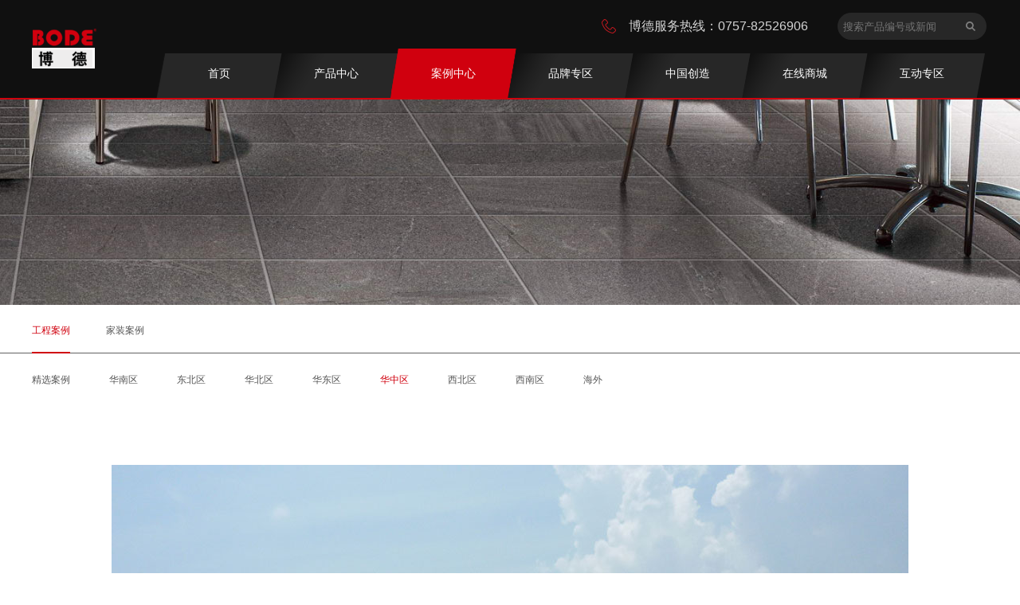

--- FILE ---
content_type: text/html
request_url: https://www.bodestone.com/page-697-759-1333-2.html
body_size: 7753
content:
<!DOCTYPE html PUBLIC "-//W3C//DTD XHTML 1.0 Transitional//EN" "http://www.w3.org/TR/xhtml1/DTD/xhtml1-transitional.dtd">
<html xmlns="http://www.w3.org/1999/xhtml">
<head>
<meta http-equiv="Content-Type" content="text/html; charset=utf-8" />
<meta name="Author" content="经天网络设计制作 www.king-tin.com ">
<!— 本网站由 经天网络 www.king-tin.com 设计制作 —><title>武汉恒大名都-
	博德磁砖官网｜高端瓷砖品牌｜瓷砖十大品牌｜佛山瓷砖品牌｜晶刚玉｜博德岩板｜精工玉石｜生态石瓷砖｜石材｜大理石瓷砖｜现代仿古砖
</title>
<meta name="keywords" content=""/>
<meta name="description" content=""/>



<script type="text/javascript" src="js/jquery1.42.min.js"></script>
<script type="text/javascript" src="js/jquery.SuperSlide.2.1.1.js"></script>
<script type="text/javascript" src="js/aos.js"></script>


<!--<script type="text/javascript" src="js/jquery2.js"></script>-->

<link href="css/css.css" type="text/css" rel="stylesheet" />
<link href="css/aos.css" type="text/css" rel="stylesheet" />
<script type="text/javascript" >
(function(){
var res = GetRequest();
var par = res['index'];
if(par!='gfan'){
var ua=navigator.userAgent.toLowerCase();
var contains=function (a, b){
if(a.indexOf(b)!=-1){return true;}
};
//将下面的http://m.baidu.com改成你的wap手机版地址
var toMobileVertion = function(){
window.location.href = '/mobile/'
}
 
if(contains(ua,"ipad")||(contains(ua,"rv:1.2.3.4"))||(contains(ua,"0.0.0.0"))||(contains(ua,"8.0.552.237"))){return false}
if((contains(ua,"android") && contains(ua,"mobile"))||(contains(ua,"android") && contains(ua,"mozilla")) ||(contains(ua,"android") && contains(ua,"opera"))
||contains(ua,"ucweb7")||contains(ua,"iphone")){toMobileVertion();}
}
})();
function GetRequest() {
   var url = location.search; //获取url中"?"符后的字串
   var theRequest = new Object();
   if (url.indexOf("?") != -1) {
      var str = url.substr(1);
      strs = str.split("&");
      for(var i = 0; i < strs.length; i ++) {
         theRequest[strs[i].split("=")[0]]=unescape(strs[i].split("=")[1]);
      }
   }
   return theRequest;
}
</script>
<script>
var _hmt = _hmt || [];
(function() {
  var hm = document.createElement("script");
  hm.src = "https://hm.baidu.com/hm.js?c1bbec70316eac3109bdbafa2ee2fcd4";
  var s = document.getElementsByTagName("script")[0]; 
  s.parentNode.insertBefore(hm, s);
})();
</script>
<style type="text/css">

.s-menu2{position:absolute; display:none;background:rgba(208, 0, 14, 0.80);  z-index:1000; left:0; width:100%; filter:alpha(opacity:100); opacity:1;  -moz-opacity:1;-khtml-opacity:1 }  

.s-menu{position:absolute; z-index:100000;padding:20px 20px 20px 20px; background:rgba(208, 0, 14, 0.80); min-width:107px; display:none;z-index:10000;margin-left:0px;   filter:alpha(opacity:100); opacity:1;  -moz-opacity:1;-khtml-opacity:1}
#s-menu-a{width:100%;display:block;font-size:14px; height:38px; line-height:38px;box-sizing:border-box;padding-left:18px;padding-right:10px;transition: all ease .3s; text-align:left;color:#fff;}

#s-menu-a2{width:100%;display:block;font-size:14px;box-sizing:border-box;padding-left:10px;padding-right:10px;transition: all ease .3s; text-align:center;color:#fff; height:200px; line-height:40px;}

.s-menu-abox2{ width:1200px; height:240px; margin:0px auto; padding-top:20px; overflow:hidden; }
.s-menu-abox2 span{ width:174px; height:220px; display:inline-block; margin:10px; }
.s-menu-abox2 span img{ border:2px solid #fff;}
.s-menu-abox2 span a{ display:block; overflow:hidden; text-align:center; color:#000;}

#s-menu-a:hover{color:#000;}
#s-menu-a.on{color:#e50213;}
@media screen and (max-width: 1200px) {
.s-menu{ display:none!important;}
}
         
.index_pro{margin-top:57px; height:auto; overflow:hidden; background:url(images/case_title_icon.png) no-repeat center top; padding-top:13px;}
.index_pro h1{text-align:center; height:22px; font-size:20px; color:#333333; text-transform:uppercase; font-family:"UUSUNINCHIKE"; font-weight:normal;}
.index_pro h2{font-size:16px; text-align:center; height:18px; line-height:18px; margin-bottom:39px; font-weight:normal; color:#555555;}

.pro_box{ width:1200px; margin:0px auto; height:auto; overflow:hidden}
.pro_left{ float:left; margin-right:22px; width:793px;}
.pro_right{ float:right; width:384}
.pro_l_t_l{ float:left; margin-right:22px;}
pro_l_t_r{ float:right;}






.pro{

	display: inline-block;
	position: relative;
	overflow: hidden;
}

.pro1{
	
	width:385px;
	height:563px;

}

.pro2{
	width:385px;
	height:270px;

}

.pro3{
	width:793px;
	height:270px;

}

.pro4{
	width:384px;
	height:565px;

}


.pro img{
	width: 100%;
	height: 100%;
}
.pro a{
	display: table;
	width: 100%;
	height: 100%;
	font-size: 16px;
	text-align: center;
	color: white;
	background-color: black\9;
	background-color: rgba(0,0,0,0.8);
	opacity: 0;
	filter:alpha(opacity=0);
	position: absolute;
	left: 0;
	top: 0;
	transition: all 0.5s;
	-moz-transition: all 0.5s;
	-webkit-transition: all 0.5s;
	-o-transition: all 0.5s;
	cursor:pointer;
}
.pro a div{
	display: table-cell;
	vertical-align: middle;
	width: 100%;
	height: 100%;
}
.pro a:hover{
	
	background-color:#000;	
	background-color: black\9;
	background-color: rgba(0,0,0,0.8);
	

	opacity: 1;
	filter:alpha(opacity=80);
}

.pro a p{
	margin-top: 10px;
}
.pro p span{
	font-size: 19px;
    padding: 5px;
    border-bottom: 1px solid #fff;
}


.pro .tiaotubiao{
	margin-top:10px;
	width: 22px;
	height: 22px;
}

	
</style>
</head>

<body>

<div class="top">
	<div class="Main_center">
    	<h1><a href="/" class="ImgBox"><img src="/uploadimg/20170901102931523152.png" alt="" /></a></h1>
        <div class="top_right">
        	<div class="search">
            	<form action="page-search.html" method="post" onsubmit="return checkSearch(this)">
                	<input type="text" id="query" name="query" placeholder="搜索产品编号或新闻" /><input type="submit" value="" />
                </form>
                <script type="text/javascript">
                	function checkSearch(obj){
							if(obj.query.value==""){
									obj.query.focus();
									alert("请输入关键字！")
									return false;
								}
						}
                </script>
                <div class="tel"><p>
	博德服务热线：0757-82526906
</p></div>
            </div>
            
            
            
   <div class="nav"> 
            	<ul>
                	<li class="home" ><a href="/"><span class="cn">首页</span><span class="en">Home</span></a>
                    </li>
                    
                    
                    
                    <li class="navpro " style="z-index:99;" ><a href="page-product.html" target="_blank" ><span class="cn">产品中心</span><span class="en">product</span></a>
                     
                     
                         <div class="s-menu2">
                        <div class="s-menu-abox2">
                        
                         <span>
                           <a href="page-696-1219.html" id="s-menu-a2">
                           <img src="../uploadimg/2025070537698661s.jpg" width="160" height="160"/>
                           <center>生态质感系列</center></a>
                           </span>
                        
                          
                         
                         <span>
                           <a href="page-696-1222.html" id="s-menu-a2">
                           <img src="../uploadimg/2025120839660137s.jpg" width="160" height="160"/>
                           <center>生态大理石</center></a>
                           </span>
                        
                          
                         
                         <span>
                           <a href="page-696-1229.html" id="s-menu-a2">
                           <img src="../uploadimg/2025120839573745s.jpg" width="160" height="160"/>
                           <center>整装系列</center></a>
                           </span>
                        
                          
                         
                         <span>
                           <a href="page-696-702.html" id="s-menu-a2">
                           <img src="../uploadimg/2019040253419249s.jpg" width="160" height="160"/>
                           <center>博德精工玉石</center></a>
                           </span>
                        
                          
                         
                         <span>
                           <a href="page-696-1058.html" id="s-menu-a2">
                           <img src="../uploadimg/2019040253479593s.jpg" width="160" height="160"/>
                           <center>博德精工石材</center></a>
                           </span>
                        
                          
                         
                         <span>
                           <a href="page-696-704.html" id="s-menu-a2">
                           <img src="../uploadimg/2019040253439329s.jpg" width="160" height="160"/>
                           <center>博德生态石</center></a>
                           </span>
                        
                          
                         
                         <span>
                           <a href="page-696-1150.html" id="s-menu-a2">
                           <img src="../uploadimg/2019040253499173s.jpg" width="160" height="160"/>
                           <center>博德现代仿古</center></a>
                           </span>
                        
                          
                         
                         <span>
                           <a href="page-696-705.html" id="s-menu-a2">
                           <img src="../uploadimg/2019040253455609s.jpg" width="160" height="160"/>
                           <center>博德精工磁砖</center></a>
                           </span>
                        
                          
                                               
                        </div>
                    </div>
                    
                      
                    
                    </li>
                    
                    
                    <li  class="navlist focus" style=" position:relative; z-index:99;"><a href="page-case.html" target="_blank"><span class="cn">案例中心</span><span class="en">case</span></a>
                    
                      
                     <div class="s-menu" >
                        <div class="s-menu-abox">
                        
                           <a href="page-697-706.html" id="s-menu-a">工程案例</a>
                         
                           <a href="page-697-707.html" id="s-menu-a">家装案例</a>
                                               
                        </div>
                    </div>
                    
                      
                    
                    </li>
                    <li   class="navlist " style=" position:relative; z-index:99;"><a href="page-brand.html" target="_blank"><span class="cn">品牌专区</span><span class="en">brand</span></a>
                     
                     <div class="s-menu" >
                        <div class="s-menu-abox">
                        
                           <a href="page-698-710.html" id="s-menu-a">博德简介</a>
                         
                           <a href="page-698-711.html" id="s-menu-a">资质荣誉</a>
                         
                           <a href="page-698-712.html" id="s-menu-a">发展历程</a>
                         
                           <a href="page-698-713.html" id="s-menu-a">新闻动态</a>
                         
                           <a href="page-698-1075.html" id="s-menu-a">视频中心</a>
                                               
                        </div>
                    </div>
                    
                      
                    </li>
                    <li class="navlist "  style=" position:relative; z-index:99;"><a href="page-ccwd.html" target="_blank"><span class="cn">中国创造</span><span class="en">ccwd</span></a>
                       
                     <div class="s-menu" >
                        <div class="s-menu-abox">
                        
                           <a href="page-699-715.html" id="s-menu-a">活动简介</a>
                         
                           <a href="page-699-1076.html" id="s-menu-a">设计风采</a>
                         
                           <a href="page-699-1077.html" id="s-menu-a">活动站点</a>
                         
                           <a href="page-699-1126.html" id="s-menu-a">设计·观</a>
                                               
                        </div>
                    </div>
                    
                      
                    </li>
                    
                    <li class="navlist "  style=" position:relative; z-index:99;"><a href="page-online.html" target="_blank"><span class="cn">在线商城</span><span class="en">online</span></a>
                       
                     <div class="s-menu" >
                        <div class="s-menu-abox">
                        
                           <a href="page-700-717.html" id="s-menu-a">京东店</a>
                         
                           <a href="page-700-718.html" id="s-menu-a">天猫店</a>
                                               
                        </div>
                    </div>
                    
                      
                    
                    
                    </li>
                  
                    <li class="navlist "  style=" position:relative; z-index:99;"><a href="page-interactive.html" target="_blank"><span class="cn">互动专区</span><span class="en">interactive</span></a>
                      
                     <div class="s-menu" >
                        <div class="s-menu-abox">
                        
                           <a href="page-701-716.html" id="s-menu-a">联系我们</a>
                         
                           <a href="page-701-764.html" id="s-menu-a">知识问答</a>
                         
                           <a href="page-701-769.html" id="s-menu-a">博德公告</a>
                                               
                        </div>
                    </div>
                    
                      
                    </li>
                    
                  
                    
                </ul>
            </div>         
            
            
 
            
            
            
            
            
        </div>
    </div>
</div>


<script type="text/javascript">
$(document).ready(function(){ 
 $(function () {
	//头部导航隐藏显示

	$('.nav .navlist').mouseover(function () {
		$(this).find('.s-menu').stop().slideDown(300);
	})
	$('.nav .navlist').mouseout(function () {
		$(this).find('.s-menu').stop().slideUp(300);
	})
	$('.s-menu').mouseover(function () {
		$(this).show();
	})
	$('.s-menu').mouseout(function () {
		$(this).stop().slideUp(300);
	})
	
	$('.nav .navpro').mouseover(function () {
	$('.s-menu2').stop().slideDown(300);
	})

   $('.nav .navpro').mouseout(function () {
		$('.s-menu2').stop().slideUp(300);
	})


	 }) 
	  
});
</script>

<div class="banner">
	<img src="../uploadimg/2017083157199793s.jpg" />
</div>
    
    <div class="page_nav">
    	<ul class="Main_center" aos="fade-up" aos-duration="1300">
        	<li class="focus"><a href="page-697-706.html">工程案例</a></li>
        	<li><a href="page-697-707.html">家装案例</a></li>
        </ul>
        <div class="line"></div>
    </div>
    <div class="sub_nav Main_center" aos="fade-up" aos-duration="1300" aos-delay="300">
    	<a href="page-697-1124.html">精选案例</a>
    	<a href="page-697-1074.html">华南区</a>
    	<a href="page-697-755.html">东北区</a>
    	<a href="page-697-756.html">华北区</a>
    	<a href="page-697-757.html">华东区</a>
    	<a href="page-697-759.html" class="focus">华中区</a>
    	<a href="page-697-760.html">西北区</a>
    	<a href="page-697-761.html">西南区</a>
    	<a href="page-697-762.html">海外</a>
    </div>
    
    <div class="page_info Main_center" aos="fade-up" aos-duration="1300">
		
<link href="../inc/style.css" rel="stylesheet" type="text/css" />

<div class="case_view">
        
          <div class="case_pic">
                <ul>
                    <li><div class="ImgBox"><img src="../uploadimg/20170920160656582.JPG" /></div></li>
                </ul>
         	<span class="prev"></span> <span class="next"></span>
         </div>
		<script type="text/javascript">
        jQuery(".case_pic").slide({
            mainCell: "ul",
            effect: "fold",
            autoPlay: true,
            autoPage: true,
            trigger: "click"
        });
        </script>
        
        <h1>武汉恒大名都</h1>
		<h2></h2>
        <div class="info">
        	
        </div>
        </div>
        
    <script type="text/javascript">
		$(".case_list").css({
				"height":"auto",
				"overflow":"hidden",
				"text-align":"center"
			})
		$(".case_list li").css({
				'width':'25%',
				'display':'inline-block',
				"text-align":"center",
				"overflow":"hidden"
			})
		$(".case_list li img").css("width","93%")
    </script>
	
                        <center class="back">
                          <a href='javascript:history.back(-1);' style="background-color:#000;">返回</a>
                        </center>
    	<div class="product_list" style='display:none;'>
        	<ul>


</ul></div>



                        <script language="JavaScript" type="text/JavaScript">
 	<!--
 	function MM_jumpMenu(targ,selObj,restore){ //v3.0
 	  eval(targ+".location='"+selObj.options[selObj.selectedIndex].value+"'");
 	  if (restore) selObj.selectedIndex=0;
 	}
	function ContentSize(size)
{
var obj=document.all.content_body;
obj.style.fontSize=size+"px";
}

 	//-->
 	                                </script>

    </div>
    
    <div class="foot">
    	<div class="foot_nav" style="overflow:hidden;">
        	<div class="Main_center">
                <div class="Nav_list">
                    <ul aos="fade-up" aos-duration="1300">
                        <li>产品中心</li>
                        <li><a href="page-696-1219.html">生态质感系列</a></li>
                        <li><a href="page-696-1222.html">生态大理石</a></li>
                        <li><a href="page-696-1229.html">整装系列</a></li>
                        <li><a href="page-696-702.html">博德精工玉石</a></li>
                        <li><a href="page-696-1058.html">博德精工石材</a></li>
                        <li><a href="page-696-704.html">博德生态石</a></li>
                        <li><a href="page-696-1150.html">博德现代仿古</a></li>
                        <li><a href="page-696-705.html">博德精工磁砖</a></li>
                    </ul>
                    <ul aos="fade-up" aos-duration="1300" aos-delay="100">
                        <li>案例中心</li>
                        <li><a href="page-697-706.html">工程案例</a></li>
                        <li><a href="page-697-707.html">家装案例</a></li>
                    </ul>
                    <ul aos="fade-up" aos-duration="1300" aos-delay="200">
                        <li>品牌专区</li>
                        <li><a href="page-698-710.html">博德简介</a></li>
                        <li><a href="page-698-711.html">资质荣誉</a></li>
                        <li><a href="page-698-712.html">发展历程</a></li>
                        <li><a href="page-698-713.html">新闻动态</a></li>
                        <li><a href="page-698-1075.html">视频中心</a></li>
                    </ul>
                </div>
                <div class="column">
                    <ul aos="fade-up" aos-duration="1300" aos-delay="300">
                        <li><a href="page-ccwd.html">中国创造</a></li>
                        <li><a href="page-online.html">在线商城</a></li>
                        <li><a href="page-interactive.html">互动专区</a></li>
                    </ul>
                </div>
                <div class="focus" aos="fade-up" aos-duration="1300" aos-delay="400">
                    <h1>关注博德</h1>
                    <a href="javascript:;"><img src="../uploadimg/2017083154398729s.png" /><div class="qrcode"><img src="/images/qrcode.png" /></div></a>
                    <a href="javascript:;"><img src="../uploadimg/2017083154415053s.png" /></a>
                    <a href="javascript:;"><img src="../uploadimg/2017083154425961s.png" /></a>
                </div>
                <div class="contact" aos="fade-up" aos-duration="1300" aos-delay="500">
                    <h1>联系博德</h1>
                    <div class="tel">
	博德招商服务热线：0757-82526906 
</div>
                    <div class="email">bode@bodestone.com</div>
                </div>
            </div>
        </div>
        <div class="foot_copyright" aos="fade-up" aos-duration="1300">
        	<div class="Main_center">
                <div class="copyright">
				 
				<a href="https://www.bsphpro.com/" target="_blank" style="padding-right:5px;">全屋智能家居定制</a>
				
				<a href="http://www.bodestone.com/page-696-704.html" target="_blank" style="padding-right:5px;">大板瓷砖</a>
				
				<a href="http://www.bodestone.com/page-696-705.html" target="_blank" style="padding-right:5px;">高端瓷砖品牌</a>
				
				<a href="http://www.bodestone.com/page-696-1058.html" target="_blank" style="padding-right:5px;">高端石材品牌</a>
				
				<a href="http://www.pinpai-bang.com/" target="_blank" style="padding-right:5px;">十大品牌</a>
				
                <br/>
				
				Copyright @ 2017 广东博德精工建材有限公司&nbsp;&nbsp;版权所有 <a href="http://beian.miit.gov.cn" target="_blank"><span style="color:#434343;font-family:Simsun;text-align:-webkit-center;text-indent:5px;white-space:normal;background-color:#FFFFFF;">粤ICP备10050622号</span></a>&nbsp;&nbsp;&nbsp;<a target="_blank" href="http://www.beian.gov.cn/portal/registerSystemInfo?recordcode=4406040200161" style="display:inline-block;text-decoration:none;height:20px; vertical-align:bottom;"><img src="images/beian.png" style="float:left; margin-top:-5px;"/>
                <p style="float:left;height:20px;margin: 0px 0px 0px 5px; color:#434343;">粤公网安备 44060402001619号</p></a>&nbsp;&nbsp;&nbsp;&nbsp;网站建设：<a href="http://www.king-tin.com/" target="_blank">经天网络</a><br/><span style="display:none;"><script type="text/javascript">document.write(unescape("%3Cspan id='cnzz_stat_icon_1281105289'%3E%3C/span%3E%3Cscript src='https://v1.cnzz.com/z_stat.php%3Fid%3D1281105289%26show%3Dpic1' type='text/javascript'%3E%3C/script%3E"));</script></span>
               
                </div>
                <h1><a href="/"><img src="/uploadimg/20170901102931523152.png" alt="" /></a></h1>
            </div>
        </div>
    </div>
    
<script>
    AOS.init({
      offset:0, //动画触发时间
      delay:0, //动画触发后延迟时间
      duration:600, //持续时间
      easing:'ease-out-back', //动画效果
      once:true, //动画是否复位
    });
    </script>
</body>
</html>

--- FILE ---
content_type: text/css
request_url: https://www.bodestone.com/css/css.css
body_size: 12360
content:
@charset "utf-8";
/* CSS Document */
html, body, div, p, ul, li, dl, dt, dd, h1, h2, h3, h4, h5, h6, form, input, select, 
button, textarea, iframe, table, th, td { margin: 0; padding: 0; }

body{
	font-family:Arial,"微软雅黑";
	/*color:#ffffff;*/
	font-size:14px;
	background:#fff;
}
li{list-style:none;}
a{
	text-decoration:none;
}

img{
	border:none;
}

.ImgBox{display:table-cell; vertical-align:middle; text-align:center; overflow:hidden;}

.Main_center{
	width:1200px;
	height:auto;
	/*overflow:hidden;*/
	margin:0 auto;

}
input[type=button],input[type=submit],input[type=reset]{cursor:pointer;}

@font-face {
	font-family: 'UUSUNINCHIKE';
	src: url('fonts/UUSUNINCHIKE.eot');
	src: local('☺'), url('fonts/UUSUNINCHIKE.woff') format('woff'), url('fonts/UUSUNINCHIKE.ttf') format('truetype'), url('fonts/UUSUNINCHIKE.svg') format('svg');
	font-weight: normal;
	font-style: normal;
}

.top{border-bottom:2px solid #d0000e; height:123px; background-color:#101010;position:relative;  }
.top h1{width:156px; float:left; height:123px;}
.top h1 a{width:156px; height:123px; text-align:left;}
.top h1 a img{max-width:156px; max-height:123px;}
.top .top_right{width:1042px; float:left; height:123px;  }



.top .top_right .search{padding:16px 0 11px 0; height:34px; overflow:hidden;}
.top .top_right .search form{display:block; width:187px; height:34px; border-radius:17px; background:#272727; float:right;}
.top .top_right .search form input{background:none; border:none; margin:0; padding:0; height:34px;}
.top .top_right .search form input[type=submit]{width:40px; height:34px; background:url(../images/search_btn.png) no-repeat center center; float:left;}
.top .top_right .search form input[type=text]{width:147px; text-indent:7px; float:left; height:34px; color:#fff;}
.top .top_right .search .tel{color:#d4d4d4; float:right; font-size:16px; margin-right:37px; line-height:34px; height:34px; padding-left:34px; background:url(../images/icon_tel.png) no-repeat center left;}



.top .top_right .nav{height:62px; width:1042px; /*overflow:hidden;*/}
.top .top_right .nav ul{height:auto; /*overflow:hidden; */display:block;}
.top .top_right .nav ul li{/*width:158px; height:62px;*/ background:url(../images/nav_normal.png) no-repeat center; float:left; font-size:14px; text-align:center; line-height:62px; text-align:center; margin-left:-11px; /*position:relative; overflow:hidden;*/}
.top .top_right .nav ul li:first-child{margin-left:0;}
.top .top_right .nav ul .home{background:url(../images/nav_first.png) no-repeat center;}
.top .top_right .nav ul li a{color:#fff;width:158px; display:block; height:62px; overflow:hidden;}
.top .top_right .nav ul li .en{margin-left:158px; text-transform:uppercase; -webkit-transition: 0.5s; -moz-transition: 0.5s; transition: 0.5s; display:block; width:158px; height:62px; float:left;}
.top .top_right .nav ul li .cn{margin-left:0px; -webkit-transition: 0.5s; -moz-transition: 0.5s; transition: 0.5s; display:block; width:158px; height:62px; float:left;}
.top .top_right .nav ul .focus .cn,.top .top_right .nav ul li:hover .cn{margin-left:0px;}
.top .top_right .nav ul .focus .en,.top .top_right .nav ul li:hover .en{margin-left:0;}
.top .top_right .nav ul .focus,.top .top_right .nav ul li:hover{background:url(../images/nav_focus.png) no-repeat center; z-index:99}



.fullSlide {width:100%; min-width:1200px; min-height:508px; position:relative;height:100%;z-index:0;clear: both;overflow: hidden;}
.fullSlide .bd {margin:0 auto;z-index:0;overflow:hidden;}
.fullSlide .bd ul {width:100% !important; min-width:1200px; min-height:508px;}
.fullSlide .bd li {width:100% !important;overflow:hidden;text-align:center;list-style-type:none; min-width:1200px; min-height:508px;}
.fullSlide .bd li img{width:100%;}
.fullSlide .hd {width:100%;position:absolute;z-index:1;bottom:23px;left:0;}
.fullSlide .hd ul {text-align:center;}
.fullSlide .hd ul li {cursor:pointer;display:inline-block;*display:inline;zoom:1;width:6px;height:6px;line-height:99999px;margin:0 12px;overflow:hidden;border-radius:4px; border:1px solid #fff;}
.fullSlide .bd ul li a{display:block; width:100%; height:100%;}
.fullSlide .hd ul .on {border:1px solid #d0000e;}

.Product_column{margin-top:22px;}
.Product_column ul{margin:0; padding:0; height:auto; overflow:hidden; width:100%;}
.Product_column ul li{width:289px; height:280px; float:left; overflow:hidden; position:relative; border:1px solid #dcdcdc; margin-right:12px;}
.Product_column ul li:last-child{margin-right:0;}
.Product_column ul li a{display:block;}
.Product_column ul li .ImgBox{width:300px; height:280px;}
.Product_column ul li .ImgBox img{max-width:300px; max-height:280px;}
.Product_column ul li .shadow{position:absolute; left:0; top:0; height:100%; width:100%;}
.Product_column ul li .btn{position:absolute; right:0; bottom:0; width:33px; height:33px; line-height:33px; text-align:center; color:#fff; font-size:24px; background:#d0000e; overflow:hidden; -webkit-transition: 0.3s; -moz-transition: 0.3s; transition: 0.3s;}
.Product_column ul li:hover  .btn{background:#f45963;}


.case{margin-top:57px; height:auto; overflow:hidden; background:url(../images/case_title_icon.png) no-repeat center top; padding-top:13px;}
.case h1{text-align:center; height:28px; font-size:24px; color:#333333; text-transform:uppercase; font-family:"UUSUNINCHIKE"; font-weight:normal;}
.case h2{font-size:22px; text-align:center; height:22px; line-height:22px; margin-bottom:39px; font-weight:normal; color:#555555;}
.case .index_case_list{width:100%; height:550px; overflow:hidden;}
.case .index_case_list .bd{height:500px; overflow:hidden; width:1200px;}
.case .index_case_list .bd li{width:100%; height:auto; overflow:hidden; background:#f3f3f3; }
.case .index_case_list .bd li .case_left{width:730px; height:500px; float:left; }
.case .index_case_list .bd li .case_left .ImgBox{width:730px; height:500px;}
.case .index_case_list .bd li .case_left .ImgBox img{max-width:730px; max-height:500px;}
.case .index_case_list .bd li .case_right{width:401px; height:498px; float:left; padding-left:67px;border:1px solid #dcdcdc;}
.case .index_case_list .bd li .case_right h1{font-size:18px; color:#333333; text-transform:none; line-height:36px; text-align:left; border-bottom:1px solid #dcdcdc; padding-bottom:24px; margin-top:108px; font-weight:normal;}
.case .index_case_list .bd li .case_right h2{font-size:14px; color:#555555; line-height:32px; height:160px; width:330px; overflow:hidden; font-weight:normal; text-align:left; margin-top:37px;}
.case .index_case_list .bd li .case_right a{display:block; width:151px; height:41px; border:1px solid #666666; color:#666666; line-height:41px; text-align:center; text-transform:uppercase; float:right; margin-right:72px; -webkit-transition: 0.5s; -moz-transition: 0.5s; transition: 0.5s;}
.case .index_case_list .bd li .case_right a:hover{background:#d0000e; color:#fff;}
.case .index_case_list .hd {width:100%; margin-top:38px; height:10px; text-align:center;}
.case .index_case_list .hd li {cursor:pointer;display:inline-block;*display:inline;zoom:1;width:6px;height:6px;line-height:99999px;margin:2px 12px;overflow:hidden;border-radius:4px; border:1px solid #000;}
.case .index_case_list .hd li a{display:block;}
.case .index_case_list .hd .on {border:1px solid #d0000e;}

.about{width:100%; overflow:hidden; min-width:1200px; margin-top:48px; position:relative;}
.about .bg img{width:100%;}
.about .about_info{ position:absolute; top:0; width:100%;}
.about .about_info h1{font-size:20px; text-align:center; margin:9px 0; font-weight:normal; margin-top:134px; line-height:20px; color:#fff;}
.about .about_info h2{text-align:center; font-size:24px; font-family:"UUSUNINCHIKE"; margin:9px 0; font-weight:normal; line-height:24px; color:#fff;}
.about .about_info .btn{text-align:center; margin-top:24px;}
.about .about_info .btn a{display:inline-block; border-radius:5px; border:1px solid; text-align:center; line-height:38px; width:113px;  height:38px; border-color:#fff; color:#fff;}
.about .about_info .btn a:hover{background:#fff; color:#d0000e;}
.about .about_info .btn a:first-child{margin-right:14px; background:#d0000e; border-color:#d0000e;}
.about .about_info .btn a:first-child:hover{background:none; color:#fff;}

.foot{height:auto; overflow:hidden;}
.foot .foot_nav{background:#000; padding-top:67px; padding-bottom:33px;}
.foot .foot_nav .Nav_list{width:387px; float:left;}
.foot .foot_nav .Nav_list ul{width:129px; float:left; margin:0; padding:0; margin-top:-10px;}
.foot .foot_nav .Nav_list ul li{ font-size:12px; line-height:28px;}
.foot .foot_nav .Nav_list ul li:first-child{height:44px; line-height:44px; color:#fff; font-size:14px;}
.foot .foot_nav .Nav_list ul li a{color:#d4d4d4;}
.foot .foot_nav .Nav_list ul li a:hover{color:#d0000e;}
.foot .foot_nav .column{float:left; min-height:103px; text-align:center; border:1px solid #616161; border-top:none; border-bottom:none; width:197px;}
.foot .foot_nav .column ul{margin:0; padding:0; height:auto; overflow:hidden; margin-top:-10px;}
.foot .foot_nav .column ul li{font-size:14px; line-height:34px;}
.foot .foot_nav .column ul li a{color:#d4d4d4;}
.foot .foot_nav .column ul li a:hover{color:#d0000e;}
.foot .foot_nav .focus{float:left; margin-left:59px;}
.foot .foot_nav .focus h1{font-weight:normal; font-size:14px; color:#fff; margin-bottom:19px;}
.foot .foot_nav .focus a{float:left; display:inline-block; margin-right:10px;}
.foot .foot_nav .focus a .qrcode{width:120px; height:0px; overflow:hidden; position:absolute; margin-left:-130px; margin-top:0px; -webkit-transition: 0.3s; -moz-transition: 0.3s; transition: 0.3s; -webkit-opacity: 0; -moz-opacity: 0; -khtml-opacity: 0; opacity: 0; filter:alpha(opacity=0); -ms-filter: filter:progid:DXImageTransform.Microsoft.Alpha(Opacity=0);}
.foot .foot_nav .focus a .qrcode img{max-width:120px; max-height:120px;}
.foot .foot_nav .focus a:hover .qrcode{height:120px; margin-top:-65px; -webkit-opacity: 1; -moz-opacity: 1; -khtml-opacity: 1; opacity: 1; filter:alpha(opacity=100); -ms-filter: filter:progid:DXImageTransform.Microsoft.Alpha(Opacity=100); z-index:50;}
.foot .foot_nav .contact{float:right;}
.foot .foot_nav .contact h1{font-weight:normal; font-size:14px; color:#fff; margin-bottom:11px;}
.foot .foot_nav .contact .tel{background:url(../images/icon_tel.png) no-repeat left center; text-indent:41px; font-size:18px; line-height:44px; color:#fff;}
.foot .foot_nav .contact .email{background:url(../images/icon_email.png) no-repeat left center; text-indent:41px; font-size:20px; line-height:46px; color:#fff;}
.foot .foot_copyright{ padding:21px 0;}
.foot .foot_copyright h1{width:80px; height:49px;}
.foot .foot_copyright h1 img{max-width:80px; max-height:49px;}
.foot .foot_copyright .copyright{float:right; font-size:12px; color:#666666; line-height:21px; padding:12px 0;}
.foot .foot_copyright .copyright a{color:#666666;}
.foot .foot_copyright .copyright a:hover{color:#d0000e;}


.banner{width:100%; min-width:1200px;}
.banner img{width:100%; height:auto;}

.page_nav{height:auto; overflow:hidden; margin-top:5px; position:relative;}
.page_nav .line{height:1px; width:100%; background:#626262; position:absolute; bottom:0; left:0; z-index:-1;}
.page_nav ul li{float:left; margin-right:45px; line-height:54px; height:56px; font-size:12px;}
.page_nav ul li a{color:#555555; display:block;}
.page_nav ul li:hover,.page_nav ul .focus{border-bottom:2px solid #d0000e; height:54px;}
.page_nav ul li:hover a,.page_nav ul .focus a{color:#d0000e;}
.sub_nav a{font-size:12px; margin-right:45px; line-height:66px; display:inline-block; color:#555555;}
.sub_nav a:hover,.sub_nav .focus{color:#d0000e;}


.page_info{margin-top:19px; font-size:14px; line-height:26px; height:auto; overflow:hidden; min-height:350px;}

.login{height:auto; overflow:hidden; background:#2f2f2f; padding-top:98px; padding-bottom:90px; margin-bottom:42px;}
.login h1{height:37px; line-height:37px; font-weight:normal; font-size:18px; color:#fff;}
.login form{width:453px; margin:0 auto; padding:0; height:auto; overflow:hidden; text-align:center;}
.login form ul{margin:0; padding:0; width:auto; overflow:hidden;}
.login form li{padding:11px 0; color:#a0a0a0; text-align:left; margin:0; list-style:none; width:452px; float:right;}
.login form li input[type=text],.login form li input[type=password]{background:none; border:1px solid #4b4b4b; height:51px; line-height:51px; width:410px; padding:0 20px; color:#a0a0a0;}
.login form li #getcode{width:125px;}
.login form li input[type=submit],.login form li input[type=button]{width:452px; height:53px; border:none; color:#fff; background:#434343;}
.login form li input[type=submit]{margin-bottom:10px; background:#d0000e;}

.paper_list{height:auto; overflow:hidden; margin-top:31px; margin-bottom:76px;}
.paper_list ul{margin:0; padding:0; height:auto; overflow:hidden;}
.paper_list ul li{width:380px; height:400px; float:left; margin-right:30px; overflow:hidden; margin-bottom:21px;}
.paper_list ul li:nth-child(3n){margin-right:0;}
.paper_list ul li .ImgBox{width:338px; height:258px; border:1px solid #a0a0a0; padding:20px; overflow:hidden;}
.paper_list ul li .ImgBox img{max-width:378px; max-height:298px; -webkit-transition: 0.3s; -moz-transition: 0.3s; transition: 0.3s;}
.paper_list ul li:hover .ImgBox img{-webkit-transform: scale(1.1); -moz-transform: scale(1.1); transform: scale(1.1);}
.paper_list ul li h1{font-weight:normal; font-size:14px; text-align:center; color:#a0a0a0; height:70px; line-height:70px; overflow:hidden;}
.paper_list ul li:hover h1{color:#d0000e;}

.case_list{height:auto; overflow:hidden; margin-top:14px; margin-bottom:51px;}
.case_list ul{margin:0; padding:0; height:auto; overflow:hidden;}
.case_list ul li{background:#ececec; width:586px; float:left; margin-right:28px; position:relative; margin-bottom:46px;}
.case_list ul li:nth-child(2n){margin-right:0;}
.case_list ul li .ImgBox{width:586px; height:402px;}
.case_list ul li .ImgBox img{max-width:586px; height:402px;}
.case_list ul li .ImgBox .shadow{position:absolute; width:586px; height:402px; left:0; top:0; background:rgba(0,0,0,0.6); -webkit-transition: 0.3s; -moz-transition: 0.3s; transition: 0.3s; -webkit-opacity: 0; -moz-opacity: 0; -khtml-opacity: 0; opacity: 0; filter:alpha(opacity=0); -ms-filter: filter:progid:DXImageTransform.Microsoft.Alpha(Opacity=0);}
.case_list ul li .ImgBox .shadow h3{font-weight:normal; min-width:228px; max-width:500px; height:44px; line-height:44px; overflow:hidden; border-bottom:1px solid #a0a0a0; font-size:16px; color:#fff; text-align:center; margin:0 auto; margin-top:154px; display:table;}
.case_list ul li .ImgBox .shadow .more{height:50px; line-height:50px; text-align:center; font-size:12px; color:#fff;}
.case_list ul li:hover{background:#7d7d7d;}
.case_list ul li:hover .shadow{ -webkit-opacity: 1; -moz-opacity: 1; -khtml-opacity: 1; opacity: 1; filter:alpha(opacity=100); -ms-filter: filter:progid:DXImageTransform.Microsoft.Alpha(Opacity=100);}
.case_list ul li:hover h1,.case_list ul li:hover h2{color:#fff;}
.case_list ul li h1{font-size:18px; line-height:48px; height:48px; text-align:center; font-weight:normal;  margin-top:28px; color:#313131;}
.case_list ul li h2{font-size:14px; line-height:26px; color:#a0a0a0; font-weight:normal; height:78px; overflow:hidden; padding:0 50px; margin-bottom:34px;}

.case_view{margin-top:55px; height:auto; overflow:hidden; font-size:14px; color:#555555; margin-bottom:112px;}
.case_view .case_pic{width:1200px; overflow:hidden; position:relative; height:685px;}
.case_view .case_pic ul{width:1000px; height:auto; overflow:hidden; margin:auto; height:685px;}
.case_view .case_pic ul li{width:1000px; height:685px; overflow:hidden;}
.case_view .case_pic ul li .ImgBox{width:1000px; height:685px;}
.case_view .case_pic ul li img{max-width:1000px; max-height:685px;}
.case_view .prev,.case_view .next{width:100px; position:absolute; height:685px; top:0;}
.case_view .prev{left:0; background:url(../images/btn_left.png) no-repeat center center;}
.case_view .next{right:0; background:url(../images/btn_right.png) no-repeat center center;}
.case_view h1{font-size:18px; font-weight:normal; text-align:center; line-height:24px; margin-top:73px; color:#333333;}
.case_view h2{font-size:12px; line-height:20px; padding:18px 0; text-align:center; font-weight:normal; color:#555555;}

.design_list{height:auto; overflow:hidden; margin-top:97px; margin-bottom:15px;}
.design_list ul{margin:0; padding:0; height:auto; overflow:hidden;}
.design_list ul li{width:255px; height:275px; float:left; margin-right:60px; margin-bottom:69px; background:#1b1b1b;}
.design_list ul li:nth-child(4n){margin-right:0;}
.design_list ul li .ImgBox{width:255px; height:200px;}
.design_list ul li .ImgBox img{max-width:255px; max-height:200px; -webkit-transition: 0.3s; -moz-transition: 0.3s; transition: 0.3s;}
.design_list ul li:hover .ImgBox img{-webkit-transform: scale(1.1); -moz-transform: scale(1.1); transform: scale(1.1);}
.design_list ul li h1{height:75px; line-height:75px; overflow:hidden; font-size:14px; font-weight:normal; padding:0 25px; width:205px; color:#fff;}

.design_view{font-size:12px; color:#333; line-height:26px; margin-top:67px; margin-bottom:68px;}
.design_view .view_pic{width:1200px; overflow:hidden; height:auto; margin-top:46px; padding-bottom:59px; border-bottom:1px solid #535353; margin-bottom:19px;}
.design_view .view_pic img{max-width:1200px;}
.design_view .btn{margin:20px 0; height:auto; overflow:hidden; text-align:center;}
.design_view .btn a{width:233px; height:49px; line-height:49px; display:inline-block; margin:0 8px; color:#fff; background:#d0000e; font-size:14px; -webkit-transition: 0.3s; -moz-transition: 0.3s; transition: 0.3s;}
.design_view .btn a:hover{background:#400005;}

.download_list{height:auto; overflow:hidden; margin-top:65px; margin-bottom:33px;}
.download_list ul{margin:0; padding:0; height:auto; overflow:hidden;}
.download_list ul li{ width:266px; height:266px; border:2px solid #484848; float:left; margin-right:40px; border-radius:30px; background:#272727; overflow:hidden; margin-bottom:64px;}
.download_list ul li:nth-child(4n){margin-right:0;}
.download_list ul li a{display:block; background:url(../images/download_bg.png) no-repeat center; width:266px; height:266px; color:#fff; text-align:center; font-size:12px;}
.download_list ul li a span{padding:165px 15px 0 15px; display:block; line-height:24px; overflow:hidden; height:24px;}
.download_list ul li:hover{background:#222;}


.history{height:auto; overflow:hidden; margin-top:22px; margin-bottom:25px; padding-top:25px; position:relative;}
.history .history_title{height:53px; line-height:53px; text-align:center; padding:0 41px; border-bottom:1px solid #626262;  font-size:22px; display:table; margin:0 auto;}
.history .between_year{font-size:18px; line-height:39px; height:39px; text-align:center;}
.history .history_list{margin-top:72px; height:auto; overflow:hidden;}
.history .history_list .tempWrap{ width:1050px; margin:0 auto;}
.history .history_list ul{margin:0; padding:0; height:auto; overflow:hidden; width:1050px; margin:0 auto;}
.history .history_list ul li{width:280px; height:auto; overflow:hidden; margin-right:21px; display:inline-block; vertical-align:baseline; background:url(../images/history_bg.png) repeat-y left; padding-left:47px; padding-right:9px; position:relative; padding-bottom:100px;}
.history .history_list ul li span{display:block; width:18px; height:18px; border-radius:9px; background:#aaa; left:0; top:0; position:absolute;}
.history .history_list ul li h1{font-size:30px; font-weight:normal; height:30px; line-height:30px; margin-bottom:26px;}
.history .history_list ul li .info{font-size:12px; line-height:28px; color:#aaaaaa;}
.history .history_list ul li:last-child{margin-right:0;}
.history .history_list .prev,.history .history_list .next{width:38px; height:64px; position:absolute; display:block; cursor:pointer; border-radius:5px;}
.history .history_list .prev:hover,.history .history_list .next:hover{background-color:#333; border-radius:5px;}
.history .history_list .prev{left:42px; background:url(../images/history_btn_left.png) no-repeat center center #ccc;}
.history .history_list .next{right:42px; background:url(../images/history_btn_right.png) no-repeat center center #ccc;}

.honor_list{height:auto; overflow:hidden; margin-top:46px; margin-bottom:21px;}
.honor_list ul{margin:0; padding:0; height:auto; overflow:hidden;}
.honor_list ul li{width:292px; height:279px; margin-bottom:15px; float:left; overflow:hidden; margin-right:11px;}
.honor_list ul li:nth-child(4n-1){margin-right:10px;}
.honor_list ul li:nth-child(4n){margin-right:0;}
.honor_list ul li .ImgBox{width:290px; height:198px; border:1px solid #a0a0a0;}
.honor_list ul li .ImgBox img{max-width:290px; max-height:198px; -webkit-transition: 0.3s; -moz-transition: 0.3s; transition: 0.3s;}
.honor_list ul li:hover .ImgBox img{-webkit-transform: scale(1.1); -moz-transform: scale(1.1); transform: scale(1.1);}
.honor_list ul li h1{padding:13px 28px; font-size:14px; line-height:26px; height:52px; font-weight:normal; text-align:center; color:#a0a0a0;}

.shop_ol{height:auto; overflow:hidden; position:relative; margin-bottom:31px;}
.shop_ol .shop_info{position:absolute; top:88px; width:100%; text-align:centerl;}
.shop_ol .shop_info h1{text-align:center; font-size:36px; line-height:56px; height:56px;}
.shop_ol .shop_info h2{font-size:14px; font-weight:normal; text-align:center; line-height:32px; height:32px;}
.shop_ol .shop_info .btn{background:url(../images/jdshop_btn_bg.png) no-repeat center; margin-top:20px;}
.shop_ol .shop_info .btn a{display:block; width:124px; height:39px; border:1px solid #fff; color:#fff; margin:0 auto; text-align:center; border-radius:8px; line-height:39px; -webkit-transition: 0.3s; -moz-transition: 0.3s; transition: 0.3s;}
.shop_ol .shop_info .btn a:hover{background:#fff; color:#d0000e;}
.shop_ol .tmitem_scroll {width: 1200px;margin: auto;display: block;cursor: pointer;padding-bottom: 11px;text-transform: uppercase; text-align:center;}
.shop_ol .tmitem_scroll .chevron_l {margin-top: 20px;display: inline-block;-webkit-animation: pulse 2s infinite;animation: pulse_l 2s infinite;}
.shop_ol .tmitem_scroll .chevron_r {margin-top: 20px;display: inline-block;-webkit-animation: pulse 2s infinite;animation: pulse_r 2s infinite;}
.shop_ol .tmitem_scroll .more{display:inline-block;width:124px;height:39px;line-height:39px;color: #FFF;border:1px solid #fff;border-radius:10px;margin:12px 28px;}
.shop_ol .tmitem_scroll .more:hover{background-color:#d0000e;border-color:#fff;}
@-webkit-keyframes pulse_r {
	0% {-webkit-transform: translate(0, 0);transform: translate(0, 0); }
	50% { -webkit-transform: translate(10px, 0);transform: translate(10px, 0); }
	100% {-webkit-transform: translate(0, 0);transform: translate(0, 0); } }
@keyframes pulse_l {
	0% {-webkit-transform: translate(0, 0);transform: translate(0, 0); }
	50% {-webkit-transform: translate(10px, 0);transform: translate(10px, 0); }
	100% {-webkit-transform: translate(0, 0);transform: translate(0, 0); } }
@-webkit-keyframes pulse_l {
	0% {-webkit-transform: translate(0, 0);transform: translate(0, 0); }
	50% { -webkit-transform: translate(-10px, 0);transform: translate(-10px, 0); }
	100% {-webkit-transform: translate(0, 0);transform: translate(0, 0); } }
@keyframes pulse_r {
	0% {-webkit-transform: translate(0, 0);transform: translate(0, 0); }
	50% {-webkit-transform: translate(-10px, 0);transform: translate(-10px, 0); }
	100% {-webkit-transform: translate(0, 0);transform: translate(0, 0); } }

.map{height:auto; overflow:hidden; margin-top:51px;}
.map_contact{font-size:14px; line-height:30px; width:610px; float:left; margin-right:17px;}
.map_contact h1{font-size:18px; color:#fff; font-weight:normal; line-height:26px; height:26px; margin-bottom:36px;}
.map .feedback{width:573px; float:left; height:auto; overflow:hidden;}
.map .feedback h1{font-size:18px; color:#fff; font-weight:normal; line-height:26px; height:26px; margin-bottom:37px;}
.map .feedback ul{margin:0; padding:0; height:auto; overflow:hidden;}
.map .feedback ul li{margin-bottom:12px;}
.map .feedback ul li input{width:238px; height:51px; background:none; border:1px solid #ccc; padding:0 20px; color:#333;}
.map .feedback ul li input:last-child{margin-left:12px;}
.map .feedback ul li textarea{width:531px; border:1px solid #ccc; background:none; padding:20px; height:63px; color:#333;}
.map .feedback ul li #getcode{width:135px;}
.map .feedback .btn{margin-top:11px;}
.map .feedback .btn input{width:185px; height:53px; border:none; color:#fff; background:#434343; margin:0; padding:0;}
.map .feedback .btn input[type=submit]{background:#d0000e; margin-right:21px;}
.map_info{margin-top:72px; clear:both; height:auto; overflow:hidden; margin-bottom:106px;}

.match_info{margin-top:38px; height:auto; overflow:hidden; font-size:14px; line-height:36px; margin-bottom:72px;}
.match_info a{color:#111;}
.match_info a:hover{color:#333;}
.match_list{height:auto; overflow:hidden; margin-bottom:92px;}
.match_list ul{margin:0; padding:0; height:auto; overflow:hidden;}
.match_list ul li{width:380px; height:350px; margin-bottom:30px; margin-right:30px; float:left; background:#1b1b1b;}
.match_list ul li a{display:block;}
.match_list ul li .ImgBox{width:380px; height:280px;}
.match_list ul li .ImgBox img{max-width:380px; max-height:280px; -webkit-transition: 0.3s; -moz-transition: 0.3s; transition: 0.3s;}
.match_list ul li:hover .ImgBox img{-webkit-transform: scale(1.1); -moz-transform: scale(1.1); transform: scale(1.1);}
.match_list ul li:nth-child(3n){margin-right:0;}
.match_list ul li h1{height:70px; line-height:70px; overflow:hidden; font-weight:normal; font-size:14px; text-align:center; color:#fff; -webkit-transition: 0.3s; -moz-transition: 0.3s; transition: 0.3s;}
.match_list ul li:hover h1{color:#d0000e;}

.match_table{width:1200px; border:1px solid #6b6b6b; border-left:none; border-top:none;}
.match_table td{border:1px solid #6b6b6b; border-right:none; border-bottom:none; text-align:center; height:38px; line-height:38px;}
.match_table tbody tr:nth-child(2n-1){background:#1b1b1b;}
.match_table thead tr{height:42px; background:#d0000e;}

.match_news{margin-top:88px; height:auto; overflow:hidden; margin-bottom:33px;}
.match_news .main_title{font-size:18px; line-height:18px; color:#fff; border-left:2px solid #d0000e; padding-left:9px; margin-bottom:29px;}
.match_news .match_news_list{height:auto; overflow:hidden; width:1200px;}
.match_news .match_news_list ul{margin:0; padding:0; height:auto; overflow:hidden;}
.match_news .match_news_list ul li{width:380px; height:355px; float:left; margin-right:30px;}
.match_news .match_news_list ul li .ImgBox{width:380px; height:280px;}
.match_news .match_news_list ul li .ImgBox img{max-width:380px; max-height:280px; -webkit-transition: 0.3s; -moz-transition: 0.3s; transition: 0.3s;}
.match_news .match_news_list ul li:hover .ImgBox img{-webkit-transform: scale(1.1); -moz-transform: scale(1.1); transform: scale(1.1);}
.match_news .match_news_list ul li:nth-child(3n){margin-right:0;}
.match_news .match_news_list ul li h1{font-weight:normal; font-size:14px; line-height:75px; height:75px; overflow:hidden; color:#fff;}

.back a{border:1px solid #fff; width:200px; height:43px; line-height:43px; text-align:center; color:#fff; display:block; margin-bottom:35px; -webkit-transition: 0.3s; -moz-transition: 0.3s; transition: 0.3s;}
.back a:hover{background:#fff; color:#0c0c0c;}



.news_list{height:auto; overflow:hidden; margin-top:14px; margin-bottom:74px;}
.news_list ul{margin:0; padding:0; height:auto; overflow:hidden;}
.news_list ul li{background:#1b1b1b; width:1200px;height:205px;position:relative; margin-bottom:32px;}
.news_list ul li a{display:block;}
.news_list ul li .ImgBox{width:340px; height:205px; float:left;}
.news_list ul li .ImgBox img {max-width:340px; max-height:205px;transition: transform 0.5s ease-in-out;}
.news_list ul li:hover .ImgBox img {transform: scale(1.1);}
.news_list ul li .news_info{width:704px; height:135px; float:left;margin:35px 78px;}
.news_list ul li:hover{background:#313131;}
.news_list ul li:hover h1,.news_list ul li:hover h2{color:#fff;}
.news_list ul li h1{font-size:18px; line-height:48px; height:48px;font-weight:normal;overflow:hidden;white-space:nowrap;text-overflow:ellipsis;color:#fff;}
.news_list ul li h2{font-size:14px; line-height:28px; height:56px;font-weight:normal;overflow:hidden;margin-top:20px;color:#959595;letter-spacing: 0.5px;}
.news_list ul li h1 .line{display:inline-block;width:2px;height:19px;margin-bottom:-3px;margin-right: 23px;margin-left: 4px;background-color:#d0000e;}


.product_list{height:auto; overflow:hidden; margin-top:14px;}
.product_list ul{margin:0; padding:0; height:auto; overflow:hidden;width:1240px;}
.product_list ul li{width:580px; float:left; margin-right:40px;margin-bottom:32px; position:relative;}
.product_list ul li .ImgBox{width:580px; height:290px;overflow:hidden; position:relative;}
.product_list ul li .ImgBox img {max-width:580px; max-height:290px;transition: transform 0.3s ease-in-out;}
.product_list ul li:hover .ImgBox img{transform: scale(1.1, 1.1);}
.product_list ul li .ImgBox .item_mask {content: ""; width: 100%;height: 100%;background: rgba(0,0,0,.3);position: absolute;left: 0;top: 0;opacity: 0;transform-origin: 50% 0;transform: scale(1, 1);transition: transform 0.3s ease-in-out;}
.product_list ul li:hover .item_mask {top: 0;opacity: 1;transform: scale(1.1, 1.1);transition: transform 0.3s ease-in-out;}
.product_list ul li .item_link_icon {display: block; height: 38px;text-align: center;font-size: 22px;line-height: 38px;position: absolute;left: 45%;top: 45%;transform: translateY(-142px);opacity: 0;transition: all 0.6s cubic-bezier(.23, 1, .38, 1) .2s;font-size:14px;color:#FFF;}
.product_list ul li:hover .item_link_icon {transform: translateY(-20px);opacity: 1;}
.product_list ul li h1{font-size:16px; line-height:48px; height:48px; text-align:center;margin-top:6px; font-weight:normal;color:#333333;}


.fullSlide2 {width:1200px;position:relative;height:100%;z-index:0;}
.fullSlide2 .bd {margin:0 auto;position:relative;z-index:0;overflow:hidden;}
.fullSlide2 .bd ul {width:100% !important; height:600px;}
.fullSlide2 .bd li {width:100% !important;height:600px;overflow:hidden;text-align:center; list-style-type:none;}
.fullSlide2 .bd li .ImgBox{width:1200px; height:600px;}
.fullSlide2 .bd li a {display:block;height:600px;}
.fullSlide2 .bd li a img{width:100%;height:auto; min-height: 600px;}
.fullSlide2 .prev,.fullSlide2 .next {display:block;position:absolute;z-index:1;top:265px;width:70px; height:70px;cursor:pointer;dispaly:block;}
.fullSlide2 .next {float:right;background:url(../images/right_button.png) no-repeat right 50%; right:13px;}
.fullSlide2 .prev {float:left;background:url(../images/left_button.png) no-repeat left 50%; left:13px;}
.product_view .product_tit{display:block;margin-top:55px;text-align:center;font-size:21px;line-height:32px;color: #ffffff;font-weight: normal;}
.product_view .detail_info{padding:36px 0;font-size:14px;line-height: 30px;color: #a0a0a0;}
.product_view .detail_info .detail_tit{font-size:20px;color:#d0000e;padding:17px 0;border-bottom:1px solid #666;margin-bottom: 32px;}
}


.QA_list{height:auto; overflow:hidden; margin-top:14px; margin-bottom:44px;}
.QA_list .QA_btn a{display:block; font-size:14px;margin:0 auto;text-align:center; color:#fff;background-color:#d0000e;width:233px;height:49px;line-height:49px;position:relative;margin-top:13px;margin-bottom:28px;}
.QA_list .QA_btn a .mask{display:inline-block;background-color:#313131;width:233px;height:0px;position:absolute;bottom:0;left: 0;z-index: -1;transition: all 1s cubic-bezier(.23, 1, .38, 1) .0s;}
.QA_list .QA_btn a:hover{background-color:initial;}
.QA_list .QA_btn a:hover .mask{background-color:#d0000e;width:233px;height:49px;}
.QA_list ul{margin:0; padding:0; height:auto; overflow:hidden;}
.QA_list ul li{background:#2f2f2f; width:1200px;min-height:195px; margin-bottom:17px;}
.QA_list ul li .QA_info{width:930px; min-height:100px;padding:51px 70px 44px 200px;font-size:14px; line-height:28px;font-weight:normal;overflow:hidden;color:#aaa;
background:url(../images/QA_icon.png) no-repeat 73px 70px; }
.QA_list ul li:hover{background:#444;}
.QA_list ul li:hover h1,.QA_list ul li:hover h2{color:#eee;}
.QA_list ul li h1{font-size:14px; line-height:28px;font-weight:normal;overflow:hidden;color:#aaa;}
.QA_list ul li h2{font-size:14px; line-height:28px;font-weight:normal;overflow:hidden;color:#aaa;margin-top:11px;letter-spacing: 0.3px;}



.title_t{overflow:hidden;font-size:18px;color:#fff;margin:57px 0 33px 0;text-align:center;}
.QA_feedback{font-size:14px;color:#a0a0a0;line-height: 34px; margin-top:14px; margin-bottom: 95px;}
.QA_feedback .feedback .text{display:block;float:left;width:353px;height:30px;margin-bottom:25px;padding:4px 0px 4px 15px;
outline:none;font-size:14px;color:#a0a0a0;font-family:Arial,"微软雅黑",Sans-Serif;border: none;border:1px solid #434343;background-color:transparent;}
.QA_feedback .feedback .r2{margin-right:45px;}
.QA_feedback .feedback .text2{display:block;width:1183px;height:308px;margin-bottom:28px;padding:15px 0px 15px 15px;
outline:none;font-size:14px;color:#a0a0a0;font-family:Arial,"微软雅黑",Sans-Serif;border: none;border:1px solid #434343;background-color:transparent;}
.QA_feedback .feedback .input_Code{display:block;float:left;width:150px;height:43px;margin-bottom:85px;padding:4px 0px 4px 15px;margin-right:10px;
outline:none;font-size:14px;color:#a0a0a0;font-family:Arial,"微软雅黑",Sans-Serif;border: none;border:1px solid #434343;background-color:transparent;}
.QA_feedback .feedback .input{display:inline-block;width:184px;height:53px;text-align:center;margin:0 10px;
outline:none;font-size:14px;color:#ffffff;font-family:Arial,"微软雅黑",Sans-Serif;border:none;background-color:#434343;}
.QA_feedback .feedback .tj{background-color:#d0000e;}
.QA_feedback .feedback .input:hover{background-color:#d0000e;}
.QA_feedback .feedback .text,.QA_feedback .feedback .text2,.QA_feedback .feedback .input_Code{transition: border-color ease-in-out .15s, box-shadow ease-in-out .15s;}
.QA_feedback .feedback .text:focus,.QA_feedback .feedback .text2:focus,.QA_feedback .feedback .input_Code:focus{background-color: #101010;border-color: #d0000e;box-shadow: inset 0 1px 1px rgba(0, 0, 0, 0.13), 0 0 5px rgba(228, 193, 193, 0.32);}



.uploadBox{font-size:14px;color:#a0a0a0;line-height: 34px; margin-top:14px; margin-bottom: 95px;}
.uploadBox .uploader .text{display:block;float:left;width:353px;height:30px;margin-bottom:25px;padding:4px 0px 4px 15px;
outline:none;font-size:14px;color:#a0a0a0;font-family:Arial,"微软雅黑",Sans-Serif;border: none;border:1px solid #434343;background-color:transparent;}
.uploadBox .uploader .r2{margin-right:45px;}
.uploadBox .uploader .text2{display:block;width:1183px;height:308px;margin-bottom:28px;padding:15px 0px 15px 15px;
outline:none;font-size:14px;color:#a0a0a0;font-family:Arial,"微软雅黑",Sans-Serif;border: none;border:1px solid #434343;background-color:transparent;}
.uploadBox .uploader .input_Code{display:block;float:left;width:150px;height:43px;margin-bottom:85px;padding:4px 0px 4px 15px;margin-right:10px;
outline:none;font-size:14px;color:#a0a0a0;font-family:Arial,"微软雅黑",Sans-Serif;border: none;border:1px solid #434343;background-color:transparent;}
.uploadBox .uploader .input{display:inline-block;width:184px;height:53px;text-align:center;margin:0 10px;
outline:none;font-size:14px;color:#ffffff;font-family:Arial,"微软雅黑",Sans-Serif;border:none;background-color:#434343;}
.uploadBox .uploader .tj{background-color:#d0000e;}
.uploadBox .uploader .input:hover{background-color:#d0000e;}
.uploadBox .uploader .text,.uploadBox .uploader .text2,.uploadBox .uploader .input_Code{transition: border-color ease-in-out .15s, box-shadow ease-in-out .15s;}
.uploadBox .uploader .text:focus,.uploadBox .uploader .text2:focus,.uploadBox .uploader .input_Code:focus{background-color: #101010;border-color: #d0000e;box-shadow: inset 0 1px 1px rgba(0, 0, 0, 0.13), 0 0 5px rgba(228, 193, 193, 0.32);}
.ke-content{color:#fff;}

.uploadBox .uploader .selector{position:relative;width:353px;display:block;float:left;height:40px;border:1px solid #434343;margin-bottom:25px;padding:0 0px 0 15px;overflow:hidden;}
.uploadBox .uploader .selector .select{width: 400px;height:40px;line-height:40px;padding:0 0px 0 15px;
margin-left: -15px;outline:none;font-size:14px;color:#a0a0a0;font-family:Arial,"微软雅黑",Sans-Serif;border: none;background: transparent;}
.uploadBox .uploader .selector .select_icon{width:32px;height:32px;position:absolute;right:4px;top:4px;background:url(../images/select_icon.png) no-repeat 50% 50% #434343;z-index: -1;}

.uploadBox .uploader .uploaderimg {width: 368px;height: 38px;position: relative;overflow: hidden;border:1px solid #434343;background-color:transparent;margin-bottom:25px;}
.uploadBox .uploader .uploaderimg input {width: 370px;opacity: 0;filter: alpha(opacity:0);position: absolute;top: 0;right: 0;bottom: 0;float: right;height: 40px;border: none;cursor: pointer;}
.uploadBox .uploader .uploaderimg span.filename {color: #a0a0a0;max-width: 330px;font-size: 14px;line-height: 38px;float: left;display: block;overflow: hidden;text-overflow: ellipsis;white-space: nowrap;cursor: default;text-indent: 15px;}
.uploadBox .uploader .uploaderimg span.action {width: 32px;background: #434343 url(../images/addFiles_icon.png) no-repeat 50% 50%;height: 32px;font-size: 11px;font-weight: bold;float: right;text-indent: -9999px;display: inline;overflow: hidden;cursor: pointer;margin-top: 3px;margin-right: 3px;}

.uploadBox .uploader .toolbar{display:block;width:1183px;min-height: 18px;padding: 10px 0px 10px 15px;font-size:14px;color:#a0a0a0;border:1px solid #434343;border-bottom: none;background-color:#000;}
.uploadBox .uploader .toolbar span{display:inline-block;width:16px;height:16px;margin: 0 4px;border: 1px solid #000000;padding: 1px 2px;overflow: hidden;cursor: pointer;float: left;}
.uploadBox .uploader .toolbar span:hover{border: 1px solid #d0000e;}
.uploadBox .uploader .toolbar span.icon-image{background:url(../images/icon-image.png) no-repeat 50% 50%;}
.uploadBox .uploader .toolbar span.icon-multiimage{background:url(../images/icon-multiimage.png) no-repeat 50% 50%;}
.uploadBox .uploader .toolbar span.icon-forecolor{background:url(../images/icon-forecolor.png) no-repeat 50% 50%;}
.uploadBox .uploader .toolbar span.icon-hilitecolor{background:url(../images/icon-hilitecolor.png) no-repeat 50% 50%;}
.uploadBox .uploader .toolbar span.icon-fullscreen{background:url(../images/icon-fullscreen.png) no-repeat 50% 50%;}
.uploadBox .uploader .uploaderimg:hover span.action,.uploadBox .uploader .selector:hover .select_icon {background-color: #d0000e;}
.uploadBox .uploader .selector:hover,.uploadBox .uploader .uploaderimg:hover{ border-color: #d0000e;box-shadow: inset 0 1px 1px rgba(0, 0, 0, 0.13), 0 0 5px rgba(228, 193, 193, 0.32);}


.feedbackBox{font-size:14px;color:#a0a0a0;line-height: 34px; margin-top:14px; margin-bottom: 95px;}
.feedbackBox .title_t{margin-bottom:50px;}
.feedbackBox .feedback .text{display:block;float:left;width:555px;height:43px;margin-bottom:28px;padding:4px 0px 4px 15px;
outline:none;font-size:14px;color:#a0a0a0;font-family:Arial,"微软雅黑",Sans-Serif;border: none;border:1px solid #434343;background-color:transparent;}
.feedbackBox .feedback .r2{margin-right:56px;}
.feedbackBox .feedback .input_Code{display:block;float:left;width:150px;height:43px;margin-bottom:85px;padding:4px 0px 4px 15px;margin-right:10px;
outline:none;font-size:14px;color:#a0a0a0;font-family:Arial,"微软雅黑",Sans-Serif;border: none;border:1px solid #434343;background-color:transparent;}
.feedbackBox .feedback .input{display:inline-block;width:184px;height:53px;text-align:center;margin:0 10px;
outline:none;font-size:14px;color:#ffffff;font-family:Arial,"微软雅黑",Sans-Serif;border:none;background-color:#434343;}
.feedbackBox .feedback .tj{background-color:#d0000e;}
.feedbackBox .feedback .input:hover{background-color:#d0000e;}
.feedbackBox .feedback .text,.feedbackBox .feedback .text2,.feedbackBox .feedback .input_Code{transition: border-color ease-in-out .15s, box-shadow ease-in-out .15s;}
.feedbackBox .feedback .text:focus,.feedbackBox .feedback .text2:focus,.feedbackBox .feedback .input_Code:focus{background-color: #101010;border-color: #d0000e;box-shadow: inset 0 1px 1px rgba(0, 0, 0, 0.13), 0 0 5px rgba(228, 193, 193, 0.32);}

	
	

.match_Box .match_info{padding:36px 0;font-size:14px;line-height: 30px;}
.match_Box .match_info .match_lm{padding: 32px 0;border-bottom:1px solid #373737;padding-bottom: 44px;}
.match_Box .match_info .match_lm .match_tt{display:inline-block;font-size:16px;color:#fff;margin:17px 0;min-width: 73px;text-align: center;height:40px;line-height: 40px;background-color:#d0000e;padding: 0 30px 0 30px;}
.match_Box .match_info .match_lm .match_tt em{float: right;width:0px;height: 0px;text-align:center;border-top: 41px solid #d0000e;border-right: 30px solid #0c0c0c;margin-right: -60px;}
.match_Box .match_info .match3_bt{border-bottom:1px solid #7d7d7d;display:block;font-size:16px;color:#fff;height:30px;line-height:30px;margin:14px 0;padding-bottom:9px;}

.channel-news{height:auto; overflow:hidden; margin-top:14px; margin-bottom:17px;}
.channel-news .channel-newstit{font-size:18px;line-height:40px;height:40px;margin-bottom: 14px;}
.channel-news ul{margin:0; padding:0; height:auto; overflow:hidden;width:1230px;}
.channel-news ul li{width:380px; float:left; margin-right:30px;margin-bottom:32px; position:relative;}
.channel-news ul li .ImgBox{width:380px; height:280px;overflow:hidden; position:relative;}
.channel-news ul li .ImgBox img {max-width:380px; max-height:280px;transition: transform 0.3s ease-in-out;}
.channel-news ul li:hover .ImgBox img{transform: scale(1.1, 1.1);}
.channel-news ul li .ImgBox .item_mask {content: ""; width: 100%;height: 100%;background: rgba(0,0,0,.3);position: absolute;left: 0;top: 0;opacity: 0;transform-origin: 50% 0;transform: scale(1, 1);transition: transform 0.3s ease-in-out;}
.channel-news ul li:hover .item_mask {top: 0;opacity: 1;transform: scale(1.1, 1.1);transition: transform 0.3s ease-in-out;}
.channel-news ul li .item_link_icon {display: block; height: 38px;text-align: center;font-size: 22px;line-height: 38px;position: absolute;left: 45%;top: 45%;transform: translateY(-142px);opacity: 0;transition: all 0.6s cubic-bezier(.23, 1, .38, 1) .2s;font-size:14px;color:#FFF;}
.channel-news ul li:hover .item_link_icon {transform: translateY(-20px);opacity: 1;}
.channel-news ul li .new_title{font-size:16px; line-height:48px; height:48px;overflow:hidden;white-space:nowrap;text-overflow:ellipsis;margin-top:6px; font-weight:normal;color:#fff;}

.page_tab{width:100%; margin-bottom:25px; height:auto; overflow:hidden;}
.page_tab span{width:25%; float:left; display:block; height:35px; text-align:center; line-height:35px;}
.page_tab .pagination{text-align:left;}
.page_tab .pages{text-align:right;}
.page_tab a{color:#000; display:block; height:35px; -webkit-transition: 0.3s; -moz-transition: 0.3s; transition: 0.3s;}
.page_tab a:hover{color:#d0000e;}

.list_mode{line-height:30px; margin:0; padding:0; margin-bottom:35px;}
.list_mode li{line-height:30px; height:30px; list-style:none;}
.list_mode li a{color:#a0a0a0; display:block; height:30px; line-height:30px; width:1000px; overflow:hidden; float:left;}
.list_mode li span{display:block; width:200px; text-align:right; float:left; height:30px; line-height:30px;} 
.list_mode li a:hover{color:#a0a0a0;}

.pro_list li{height:auto; overflow:hidden; width:260px; margin:0 20px; margin-bottom:33px; float:left;}
.pro_list li .Number{height:20px; line-height:20px; overflow:hidden; text-align:center; color:#a0a0a0;}
.pro_list li a{display:block; width:260px; height:260px; overflow:hidden;}
.pro_list li a .ImgBox{width:260px; height:260px;}
.pro_list li a img{max-width:260px; max-height:260px;}
.pro_list li p{display:block; width:100%; height:53px; overflow:hidden; text-align:center; margin-top:16px;}
.pro_list li p .title{height:28px; display:block; overflow:hidden; line-height:28px; text-align:center; font-size:18px; color:#1d1d1d;}
.pro_list li p .column{display:block; font-size:14px; color:#555555; line-height:25px; height:25px;}


.house_list{height:auto; overflow:hidden; margin-bottom:15px;}
.house_list ul{margin:0; padding:0; height:auto; overflow:hidden;}
.house_list ul li{width:255px; height:305px; float:left; margin-right:60px; margin-bottom:69px; background:#1b1b1b;}
.house_list ul li:nth-child(4n){margin-right:0;}
.house_list ul li .ImgBox{width:255px; height:255px;}
.house_list ul li .ImgBox img{max-width:255px; max-height:255px; -webkit-transition: 0.3s; -moz-transition: 0.3s; transition: 0.3s;}
.house_list ul li:hover .ImgBox img{-webkit-transform: scale(1.1); -moz-transform: scale(1.1); transform: scale(1.1);}
.house_list ul li h1{height:50px; line-height:50px; overflow:hidden; font-size:14px; font-weight:normal; padding:0 25px; width:205px; color:#fff;}


.page_list{height:auto; overflow:hidden; margin-bottom:15px;}
.page_list ul{margin:0; padding:0; height:auto; overflow:hidden;}
.page_list ul li{width:280px; height:256px; float:left; margin-right:25px; margin-bottom:69px; background:#1b1b1b;}
.page_list ul li:nth-child(4n){margin-right:0;}
.page_list ul li .ImgBox{width:280px; height:206px;}
.page_list ul li .ImgBox img{max-width:280px; max-height:206px; -webkit-transition: 0.3s; -moz-transition: 0.3s; transition: 0.3s;}
.page_list ul li:hover .ImgBox img{-webkit-transform: scale(1.1); -moz-transform: scale(1.1); transform: scale(1.1);}
.page_list ul li h1{height:50px; line-height:50px; overflow:hidden; font-size:14px; font-weight:normal; padding:0 25px; width:230px; color:#fff;}


/*选项卡*/
.detail_info .detail_Option{width:100%;clear: both;overflow:hidden;font-size:16px;color:#333;padding:0;background-color:#f0f0f0;}
.detail_info .detail_Option .tit a{display:block;float: left;margin: 0 auto;padding: 0 0;width: 128px;height: 45px;line-height:45px;border-right: none;text-align: center;color:#333;font-size:14px;}
.detail_info .detail_Option .stop a{background:#fff;border-top:2px solid #d0000e;border-left:1px solid #f0f0f0;height: 43px;line-height:43px;}
.detail_info .detail_wz {background-color:#fff;overflow: hidden;padding:25px 0 25px 0;font-size:14px;color:#464646;line-height:30px;margin-bottom:20px;}


/*多图*/
.detail_box {clear:both;/*padding-bottom:115px;*/ overflow:hidden;}
.detail_box .left-pro{width:520px;padding: 0;text-align:left;float:left;margin-bottom: 110px;}
.detail_box .left-pro .ImgBox2{width:520px;height:520px;position:relative;}
.detail_box .left-pro .ImgBox2 img{max-width:520px;max-height:520px;}
.detail_box .left-pro .ImgBox2 .description {position: absolute;bottom: 0;left: 0;background:url(../images/bg0050.png) repeat;padding: 15px 0;width: 100%;text-align: center;color: #fff}
.detail_box .left-pro .ImgBox1{width:520px;height: 80px;padding:0;position:relative;margin-top:11px;}
.detail_box  #showArea{width:460px;height:80px;overflow: hidden; float:left;}
.detail_box  #showArea a{display:block;margin-right:0; width:80px; height:80px; margin-right:15px; float:left;}
.detail_box  #showArea img{cursor:pointer;display:block;width: 80px;height:80px;float:left;}
.detail_box  #showArea img:hover{width:78px;height:78px;border:1px solid #d0000e;}
.detail_box .tempWrap{float:left;}
.detail_box #gotop{cursor:pointer;display:block;float: left;margin-right:18px;margin-top: 30px;}
.detail_box #gobottom{cursor:pointer;display:block;float: right;margin-left: 0px;margin-top: 30px;}

.detail_box .detail_nr{overflow:hidden;display:block;width: 610px;float:left;position:relative;margin-left: 70px;}
.detail_box .detail_nr .detail_title{display:block;font-size:20px;color:#434343;line-height: 60px;padding-bottom:10px;font-weight:600;}
.detail_box .detail_nr .detail_jj{overflow: hidden;font-size:14px;line-height:30px;padding: 30px 0;color:#555555;border-top:1px solid #dcdcdc;border-bottom: 1px solid #dcdcdc;}
.detail_box .detail_nr .detail_parameter{padding: 16px 0;border-bottom: 1px solid #dcdcdc;margin-bottom:30px; color:#555555;}
.detail_box .detail_nr .detail_parameter .data{width:100%;clear: both;height:30px;}
.detail_box .detail_nr .detail_parameter .data .tit{width:60px; float: left; display: inline-block;color:#333;margin-right:16px;font-weight:600;}
.detail_box .detail_nr .detail_parameter .data .Value{width:534px;float: left; display: block;color:#737373;}




		/*notice 公告牌*/
	.notice-layer{
		width: 100%;
		height: 100%;
		position: absolute;
		z-index: 10002;
		background-color: rgba(0,0,0,0.5);
		display: none;
	}
	.notice-content-border{
		position: relative;
		width: 500px;
		height:auto;
		left:50%;
	    top:10px;
		margin-left: -175px;
	}
	.notice-content{
		overflow:auto;
		/*height: 500px;*/
		position: relative;
	}
	.notice-content img{
		width: 100%;
	}
	.no-close{
		position: absolute;
		left:100%;
		margin-left: 5px;
		cursor: pointer;
	}
	

	


--- FILE ---
content_type: text/css
request_url: https://www.bodestone.com/inc/style.css
body_size: 1918
content:
#new_tab tr
{
background:url(dotline.gif) repeat-x bottom;
}
/*新闻列表-日期*/
.password{ *width:200px; width:150px;}

#tijiao{ background-image:url(../images/Join_bg.jpg); height:24px; width:57px; color:#fff; margin-left:45px; margin-top:35px;}
#chongzhi{ background-image:url(../images/Join_bg.jpg); height:24px; width:57px; color:#fff; margin-left:15px; margin-top:35px;}
#contact{ background:url(../images/contact_bg.jpg) no-repeat; margin-top:30px; margin-left:32px;}
#contact a{ text-decoration:underline; color:#c9c9c9;}
#button2{ background-image:url(../images/Member_02.jpg); width:46px; height:21px; margin-right:10px;}
#member{  margin-left:25px;}
#member a{ text-decoration:underline; color:#6f6f6f;}
#pic02 span a{ color:#e40000; text-decoration:underline;}


.c_date {
	font-family:Verdana, Arial, Helvetica, sans-serif;
	font-size: 9px;
/*	color: #F36525;*/
	text-decoration: none;
}
/*新闻列表-超链接*/
#new_tab .c_news a{
	FONT-SIZE: 14px;
	COLOR: #2c2d2d;
	TEXT-DECORATION:none;
	font-weight: normal;
	border-top-style: none;
	border-right-style: none;
	border-bottom-style: none;
	border-left-style: none;
}
#new_tab .c_news a:hover {
	FONT-SIZE: 14px;
}
#new_tab .c_news a:visited{ font-size:14px}
#new_tab td {
/*	background-image: url(../images/line.jpg);
	background-repeat: repeat-x;
	background-position: bottom;
*/}
/*字体大中小的超链接*/
.ctrl_font{ padding-top:5px;}
.ctrl_font a{
	COLOR: #000;
	text-decoration:none;
	}
.ctrl_font a:hover{
	COLOR: #000;
	text-decoration:underline;
	}

.c_page_tab {
	border-top-width: 1px;
	border-top-style: dotted;
	border-top-color: #ccc;
}

.nextpage a{
	font-weight: bold;
	color: #2c2d2d;
	text-decoration: none;
}
.nextpage a:hover{
	font-weight: bold;
	color: #2c2d2d;
}

.c_news_content_tab {
/*	border-top-width: 1px;
	border-right-width: 1px;
	border-bottom-width: 1px;
	border-left-width: 1px;
	border-top-style: solid;
	border-right-style: none;
	border-bottom-style: none;
	border-left-style: solid;
	border-top-color: #ffffff;
	border-right-color: #ffffff;
	border-bottom-color: #ffffff;
	border-left-color: #ffffff;
*/}
.c_news_content_tab td{

}
.c_news_content_title {
	font-size: 16px;
	/*font-weight: bold;*/
	text-decoration: none;
	margin:5px;
	line-height:35px;
	margin-bottom:25px;
}
/*产品图片列表控制*/
.sort td{
	padding:5px;
}
.sort table{
	clear:both;
	text-align:center;
	/*border:1px solid #E4E4E4;
	padding:8px;
	width:220px;
	height:120px;*/
	vertical-align: middle;
}
.sort_title{
	margin-bottom:5px;
		text-align:center;

		padding-top:5px

	}
.sort_title a{ color:#000; font-size:14px; text-decoration:none}
/*产品文字列表控制*/
.sort_txt{padding:5px; text-align:left;event:expression(onmouseover=function(){bgColor="#ffeeee"},onmouseout=function(){bgColor=""})}

.product_pic_table{
	border:1px solid #ccc;
	background-color:#fff;
	padding:5px;
    width:212px;
	height:130px;
	overflow:hidden;
	
}
.product_pic_table img{max-width:220px; max-height:120px; 
	}
.sortpic{
	border:1px solid #E4E4E4;
	padding:5px;
	width:220px;
	height:120px;
	
	}
.sortpic img{ width:100%; max-width:220px; height:auto;}	


.main td{
	padding:0px;

}
.main {
	width:100%;
}
.feedback_tr{
	}
	.img{ padding:0px;}
.input_t {
	font-size:14px;
	color:#000;
	border: 1px solid #666666;	
}

.small_sort {
	FONT-SIZE: 9px; COLOR: #666666
}
.show_bottom_td {
	background-color: #f8f8f8;
	text-align: center;
	padding: 5px;
}
.show_bottom_td a{
	font-size: 12px;
}
.idname_maka{ background:url(../images/Member_03.jpg) no-repeat top; width:170px; height:21px;}

.font1 input[type=text]{width:500px; height:28px; line-height:28px; margin:5px 0; padding:0 5px;}
.font1 textarea{width:500px; line-height:28px; height:100px; margin:5px 0; padding:0 5px;}
.font1 #getcode{height:28px; line-height:28px; width:100px; padding:0 5px; margin:5px 0;}
.font1 input[type=submit]{background: #b60005; color: #fff; border: 1px solid #b60005; width:150px; height:2.8em; line-height:2.8em;}
.font1 input[type=reset]{background: #999; color: #fff; border: 1px solid #999; width:150px; height:2.8em; line-height:2.8em;}

@media screen and (max-width:640px) {
.font1 input[type=text]{width:calc(100% - 12px); height:28px; line-height:28px; margin:5px 0; padding:0 5px;}
.font1 textarea{width:calc(100% - 12px); line-height:28px; height:100px; margin:5px 0; padding:0 5px; border: 1px solid #ccc;}
.font1 #getcode{height:28px; line-height:28px; width:100px; padding:0 5px; margin:5px 0; border: 1px solid #ccc;}
.font1 input[type=submit]{background: #b60005; color: #fff; border: 1px solid #b60005; display:block; width:100%; height:2.8em; line-height:2.8em; margin-top:1em;}
.font1 input[type=reset]{background: #999; color: #fff; border: 1px solid #999; display:block; width:100%; height:2.8em; line-height:2.8em; margin-top:-1em;}
	}